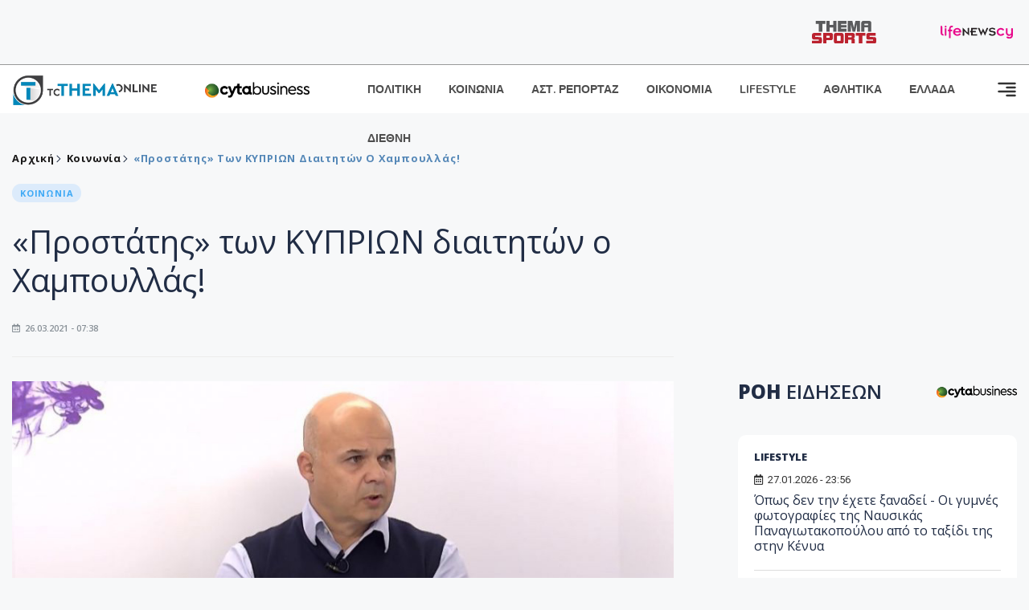

--- FILE ---
content_type: text/html; charset=utf-8
request_url: https://www.tothemaonline.com/Article/276832/prostaths-twn-kypriwn-diaithtwn-o-hampoyllas
body_size: 16493
content:

<!DOCTYPE html>

<html lang="el">
<head>
    <!-- Meta Data -->
    <meta charset="UTF-8">
    <meta http-equiv="X-UA-Compatible" content="IE=edge">
    <meta name="viewport" content="width=device-width, initial-scale=1">
    
    
<title>«Προστάτης» των ΚΥΠΡΙΩΝ διαιτητών ο Χαμπουλλάς!</title>
<meta name="description" content="Διάβαζα τώρα το πρωί, τις ψεσινές τοποθετήσεις του προέδρου της ποδοσφαιρικής Ανόρθωσης, Ευγένιου Χαμπουλλά στην Cablenet." />
<meta name="keywords" content="" />
<meta property="og:title" content="«Προστάτης» των ΚΥΠΡΙΩΝ διαιτητών ο Χαμπουλλάς!" />
<meta property="og:image" content="https://www.tothemaonline.com/img/path/c900b26d-8ff6-42e6-b4cb-71fc8a139e68_xaboullaschaboullas.jpg" />
<meta property="og:description" content="Διάβαζα τώρα το πρωί, τις ψεσινές τοποθετήσεις του προέδρου της ποδοσφαιρικής Ανόρθωσης, Ευγένιου Χαμπουλλά στην Cablenet."/>
<meta name="twitter:widgets:csp" content="on">
<meta name="twitter:card" content="summary_large_image">
<meta name="twitter:site" content="@tothemaonline">
<meta name="twitter:domain" content="tothemaonline.com">
<meta name="twitter:title" content="«Προστάτης» των ΚΥΠΡΙΩΝ διαιτητών ο Χαμπουλλάς!">
<meta name="twitter:description" content="Διάβαζα τώρα το πρωί, τις ψεσινές τοποθετήσεις του προέδρου της ποδοσφαιρικής Ανόρθωσης, Ευγένιου Χαμπουλλά στην Cablenet.">
<meta name="twitter:image" content="https://www.tothemaonline.com/img/path/c900b26d-8ff6-42e6-b4cb-71fc8a139e68_xaboullaschaboullas.jpg">
<script type="application/ld+json">
    {
      "@context": "https://schema.org",
      "@type": "NewsArticle",
      "mainEntityOfPage": {
        "@type": "WebPage",
        "@id": "https://www.tothemaonline.com/article/276832/prostaths-twn-kypriwn-diaithtwn-o-hampoyllas"
      },
      "headline": "«Προστάτης» των ΚΥΠΡΙΩΝ διαιτητών ο Χαμπουλλάς!",
      "image": ["https://www.tothemaonline.com/img/path/c900b26d-8ff6-42e6-b4cb-71fc8a139e68_xaboullaschaboullas.jpg"],
      "datePublished": "26/3/2021 7:38:00 πμ",
      "dateModified": "26/3/2021 7:38:00 πμ",
      "author": {
        "@type": "Organization",
        "name": "Tothemaonline Team"
      },
      "publisher": {
        "@type": "NewsMediaOrganization",
        "name": "To Thema Online",
        "logo": {
          "@type": "ImageObject",
          "url": "https://www.tothemaonline.com/img/to_thema_online_logo.png",
          "width": 600,
          "height": 60
        }
      }
    }
</script>
<script type="application/ld+json">
    {
        "@context": "http://schema.org",
        "@type": "BreadcrumbList",
        "itemListElement": [
            {
                "@type": "ListItem",
                "position": 1,
                "item": {
                    "@type": "WebSite",
                    "@id": "https://www.tothemaonline.com/",
                    "name": "Αρχική"
                }
            },
            {
                "@type": "ListItem",
                "position": 2,
                    "item": {
                    "@type": "WebPage",
                    "@id": "https://www.tothemaonline.com/Category/koinonia",
                    "name": "Κοινωνία"
                }
            }
            ,{
                "@type": "ListItem",
                "position": 3,
                    "item": {
                    "@type": "WebPage",
                    "@id": "https://www.tothemaonline.com/article/276832/prostaths-twn-kypriwn-diaithtwn-o-hampoyllas",
                    "name": "«Προστάτης» των ΚΥΠΡΙΩΝ διαιτητών ο Χαμπουλλάς!"                                
                }
            }    
        ]
    }
</script>

    <meta name="referrer" content="always" />
    <meta name="apple-mobile-web-app-capable" content="yes">
    <meta content="index, follow, max-image-preview:large" name="robots" />
    <meta name="rating" content="General" />
    <meta name="copyright" content="&copy; 2026 tothemaonline.com" />

    <!-- Favicon -->
    <link rel="shortcut icon" type="image/x-icon" href="/favicon.ico?v=1">

    <!-- Dependency Stylesheet -->
    <link rel="stylesheet" href="/assets/css/style.css?v=129" />
    <link rel="stylesheet" href="/assets/css/widgets.css?v=4" />
    <link rel="stylesheet" href="/assets/css/color.css?v=2" />
    <link rel="stylesheet" href="/assets/css/responsive.css?v=1" />

    <link rel="apple-touch-icon" sizes="180x180" href="/img/apple-touch-icon.png" />
    <link rel="icon" type="image/png" sizes="32x32" href="/img/favicon-32x32.png" />
    <link rel="icon" type="image/png" sizes="16x16" href="/img/favicon-16x16.png" />
    <link rel="manifest" href="/site.webmanifest">
    <link rel="mask-icon" href="/img/safari-pinned-tab.svg" color="#2b5797" />
    <meta name="msapplication-TileColor" content="#2b5797" />
    <meta name="theme-color" content="#ffffff" />

    <script type="9680e5803350e48aa66df5a9-text/javascript">
        window.dataLayer = window.dataLayer || [];
        function gtag() { dataLayer.push(arguments); }
        gtag('consent', 'default', {
            'ad_storage': 'granted',
            'ad_user_data': 'granted',
            'ad_personalization': 'granted',
            'analytics_storage': 'granted'
        });
    </script>
    <!-- Google Tag Manager -->
    <script type="9680e5803350e48aa66df5a9-text/javascript">(function (w, d, s, l, i) {
            w[l] = w[l] || []; w[l].push({
                'gtm.start':
                    new Date().getTime(), event: 'gtm.js'
            }); var f = d.getElementsByTagName(s)[0],
                j = d.createElement(s), dl = l != 'dataLayer' ? '&l=' + l : ''; j.async = true; j.src =
                    'https://www.googletagmanager.com/gtm.js?id=' + i + dl; f.parentNode.insertBefore(j, f);
        })(window, document, 'script', 'dataLayer', 'GTM-TCS4QL4');</script>
    <!-- End Google Tag Manager -->
    <!-- Google group tag (gtag.js) -->
    <script async src="https://www.googletagmanager.com/gtag/js?id=G-J7RS52TMNC" type="9680e5803350e48aa66df5a9-text/javascript"></script>
    <script type="9680e5803350e48aa66df5a9-text/javascript">
        window.dataLayer = window.dataLayer || [];
        function gtag() { dataLayer.push(arguments); }
        gtag('js', new Date());

        gtag('config', 'G-J7RS52TMNC');
    </script>
    <!-- Google site tag (gtag.js) -->
    <script async src="https://www.googletagmanager.com/gtag/js?id=G-7ZKH09CT69" type="9680e5803350e48aa66df5a9-text/javascript"></script>
    <script type="9680e5803350e48aa66df5a9-text/javascript">
        window.dataLayer = window.dataLayer || [];
        function gtag() { dataLayer.push(arguments); }
        gtag('js', new Date());

        gtag('config', 'G-7ZKH09CT69');
    </script>
    <script data-ad-client="ca-pub-7684646618790582" async src="https://pagead2.googlesyndication.com/pagead/js/adsbygoogle.js" type="9680e5803350e48aa66df5a9-text/javascript"></script>
    
    <meta property="og:url" content="https://www.tothemaonline.com/Article/276832/prostaths-twn-kypriwn-diaithtwn-o-hampoyllas" />
    <meta property="og:site_name" content="tothemaonline.com"/>
    <meta property="og:type" content="website" />
    <meta property="fb:pages" content="571235809599203" />
    <meta property="fb:app_id" content="1684771268232343" />
    <script async src="https://securepubads.g.doubleclick.net/tag/js/gpt.js" type="9680e5803350e48aa66df5a9-text/javascript"></script>
    <script type="9680e5803350e48aa66df5a9-text/javascript">
      window.googletag = window.googletag || {cmd: []};
      googletag.cmd.push(function () {
        googletag.defineSlot('/94718406/ToThemaOnline/Home_page_728x90_1', [728, 90], 'div-gpt-ad-1663585456835-0').addService(googletag.pubads());
        googletag.defineSlot('/94718406/ToThemaOnline/Article_300x250_1', [300, 250], 'div-gpt-ad-1704809239095-0').addService(googletag.pubads());
        googletag.defineSlot('/94718406/ToThemaOnline/Article_300x250_2', [300, 250], 'div-gpt-ad-1663587115194-0').addService(googletag.pubads());
        googletag.defineSlot('/94718406/ToThemaOnline/Article_300x250_3', [300, 250], 'div-gpt-ad-1663587375568-0').addService(googletag.pubads());
        googletag.defineSlot('/94718406/ToThemaOnline/Article_728x90_2', [728, 90], 'div-gpt-ad-1739364127448-0').addService(googletag.pubads());
        googletag.defineSlot('/94718406/ToThemaOnline/Article_specialformats', [1, 1], 'div-gpt-ad-1635434083371-0').addService(googletag.pubads());
        googletag.defineSlot('/94718406/ToThemaOnline/Article_320x100', [320, 100], 'div-gpt-ad-1739364362138-0').addService(googletag.pubads());
        googletag.defineSlot('/94718406/ToThemaOnline/300x250_artickle_diavaste_episis', [300, 250], 'div-gpt-ad-1765960416458-0').addService(googletag.pubads());
        googletag.defineSlot('/94718406/ToThemaOnline/300x250_artickle_extra', [300, 250], 'div-gpt-ad-1765960359879-0').addService(googletag.pubads());

        googletag.pubads().setTargeting('article_id', ['no-id']);
        googletag.pubads().setTargeting('tags', ['emptykeyword']);
        googletag.pubads().setTargeting('category', ['no-category']);
        googletag.pubads().setTargeting('path', ['/Article/276832/prostaths-twn-kypriwn-diaithtwn-o-hampoyllas']);
        googletag.pubads().setTargeting('year', ['2026']);

        googletag.pubads().enableSingleRequest();
        googletag.pubads().collapseEmptyDivs();
        googletag.enableServices();
      });
    </script>
    <script type="9680e5803350e48aa66df5a9-text/javascript" src='https://platform-api.sharethis.com/js/sharethis.js#property=652b85a77815a50019a9c4f1&product=sop' async='async'></script>

    <script type="9680e5803350e48aa66df5a9-text/javascript">
        window.fbAsyncInit = function () {
            FB.init({
                appId: '464103000617648',
                xfbml: true,
                version: 'v12.0'
            });
            FB.AppEvents.logPageView();
        };

        (function (d, s, id) {
            var js, fjs = d.getElementsByTagName(s)[0];
            if (d.getElementById(id)) { return; }
            js = d.createElement(s); js.id = id;
            js.src = "https://connect.facebook.net/en_US/sdk.js";
            fjs.parentNode.insertBefore(js, fjs);
        }(document, 'script', 'facebook-jssdk'));
    </script>
    <link rel="alternate" type="application/rss+xml" title="RSS Feed" href="https://www.tothemaonline.com/Rss" />
    <link rel="canonical" href="https://www.tothemaonline.com/Article/276832/prostaths-twn-kypriwn-diaithtwn-o-hampoyllas" />
    <script type="application/ld+json">
        { "@context": "https://schema.org", "@type": "WebSite", "url": "https://www.tothemaonline.com/Search", "potentialAction": { "@type": "SearchAction", "target": "https://www.tothemaonline.com/Search?s={search_term}", "query-input": "required name=search_term" } }
    </script>

    <!-- Meta Pixel Code -->
    <script type="9680e5803350e48aa66df5a9-text/javascript">
        !function(f,b,e,v,n,t,s)
        {if(f.fbq)return;n=f.fbq=function(){n.callMethod?
        n.callMethod.apply(n,arguments):n.queue.push(arguments)};
        if(!f._fbq)f._fbq=n;n.push=n;n.loaded=!0;n.version='2.0';
        n.queue=[];t=b.createElement(e);t.async=!0;
        t.src=v;s=b.getElementsByTagName(e)[0];
        s.parentNode.insertBefore(t,s)}(window, document,'script',
        'https://connect.facebook.net/en_US/fbevents.js');
        fbq('init', '1554741712104155');
        fbq('track', 'PageView');
    </script>
    <noscript><img height="1" width="1" style="display:none" src="https://www.facebook.com/tr?id=1554741712104155&ev=PageView&noscript=1"/></noscript>
    <!-- End Meta Pixel Code -->

    <script src="https://cdn.onesignal.com/sdks/web/v16/OneSignalSDK.page.js" defer type="9680e5803350e48aa66df5a9-text/javascript"></script>
    <script type="9680e5803350e48aa66df5a9-text/javascript">
        window.OneSignalDeferred = window.OneSignalDeferred || [];
        OneSignalDeferred.push(async function (OneSignal) {
            await OneSignal.init({
                appId: "a91cee0f-f47f-4ecf-b98e-0fd3654c941d",
                safari_web_id: "web.onesignal.auto.337e82fd-eeda-48f8-8fe5-d2f6dec774c2",
                notifyButton: {
                    enable: true,
                },
            });
        });
    </script>

    <!-- Skins -->
    <script async src="https://securepubads.g.doubleclick.net/tag/js/gpt.js" type="9680e5803350e48aa66df5a9-text/javascript"></script>
    <script type="9680e5803350e48aa66df5a9-text/javascript">
        window.googletag = window.googletag || { cmd: [] };
        googletag.cmd.push(function () {
            googletag.defineSlot('/94718406/ToThemaOnline/Generic_Scroll_Ad_300*250', [300, 250], 'div-gpt-ad-1636712763231-0').addService(googletag.pubads());
            googletag.defineSlot('/94718406/ToThemaOnline/Generic_Desktop_Catfish_1000*90', [1000, 90], 'div-gpt-ad-1637248106600-0').addService(googletag.pubads());
            googletag.defineSlot('/94718406/ToThemaOnline/Generic_Mobile_Catfish_300*50', [300, 50], 'div-gpt-ad-1637248229805-0').addService(googletag.pubads());
            googletag.defineSlot('/94718406/ToThemaOnline/Generic_Desktop_Takeover_800x600', [800, 600], 'div-gpt-ad-1713794860682-0').addService(googletag.pubads());
            googletag.defineSlot('/94718406/ToThemaOnline/Generic_Mobile_Takeover_320x480', [320, 480], 'div-gpt-ad-1713794915043-0').addService(googletag.pubads());
            googletag.defineSlot('/94718406/ToThemaOnline/Article_300x100_1', [320, 100], 'div-gpt-ad-1739364299479-0').addService(googletag.pubads());

            googletag.pubads().enableSingleRequest();
            googletag.pubads().collapseEmptyDivs();
            googletag.enableServices();
        });
    </script>
    <script src="https://ajax.googleapis.com/ajax/libs/jquery/3.6.0/jquery.min.js" type="9680e5803350e48aa66df5a9-text/javascript"></script>
</head>
<body>
    <!-- Google Tag Manager (noscript) -->
    <noscript><iframe src="https://www.googletagmanager.com/ns.html?id=GTM-TCS4QL4" height="0" width="0" style="display:none;visibility:hidden"></iframe></noscript>
    <!-- End Google Tag Manager (noscript) -->

    <div id="fb-root"></div>
    <script async defer crossorigin="anonymous" src="https://connect.facebook.net/en_US/sdk.js#xfbml=1&version=v15.0" nonce="yWfEFvoe" type="9680e5803350e48aa66df5a9-text/javascript"></script>

    <div class="header_wrap">
        <div class="header_top">
            
            <div class="header_partners">
                <a href="https://themasports.tothemaonline.com/" target="_blank" rel="noopener">
                    <img src="/img/themasports_logo.svg" alt="Themasports">
                </a>
                <a href="https://lifenewscy.com/" target="_blank" rel="noopener">
                    <img src="/img/lifenewscy_logo.svg" alt="lifenewscy">
                </a>
            </div>
        </div>
    </div>

    <div class="main-wrap">
        <!--Offcanvas sidebar-->
        <aside id="sidebar-wrapper" class="custom-scrollbar offcanvas-sidebar position-right">
            <button class="off-canvas-close"><i class="ti-close"></i></button>
            <div class="sidebar-inner">
                <!--Search-->
                <div class="siderbar-widget mb-50 mt-30">
                    <input type="text" class="search_field" id="search_inp_h" placeholder="Αναζήτηση" autocomplete="off" />
                    <span class="search-icon"><i class="ti-search mr-5"></i></span>
                </div>
                <!--lastest post-->
                <div class="sidebar-widget mb-50">
                    <div class="widget-header mb-30">
                        <ul class="side-menu">
                            <li><a href="/Category/politiki">ΠΟΛΙΤΙΚΗ</a></li>
                            <li><a href="/Category/oikonomia">ΟΙΚΟΝΟΜΙΑ</a></li>
                            <li><a href="/Category/astinomiko_reportaz">ΑΣΤΥΝΟΜΙΚΟ ΡΕΠΟΡΤΑΖ</a></li>
                            <li><a href="/Category/koinonia">ΚΟΙΝΩΝΙΑ</a></li>
                            <li><a href="/Category/lifestyle">LIFESTYLE</a></li>
                            <li><a href="/Category/athlitika">ΑΘΛΗΤΙΚΑ</a></li>
                            <li><a href="/Category/ellada">ΕΛΛΑΔΑ</a></li>
                            <li><a href="/Category/diethni">ΔΙΕΘΝΗ</a></li>
                            <li><a href="/Category/anathematismoi">ΑΝΑΘΕΜΑΤΙΣΜΟΙ</a></li>
                            <li><a href="/Category/para-thema">ΠΑΡΑ-ΤΗΕΜΑ</a></li>
                            <li><a href="/Category/ygeia">ΥΓΕΙΑ</a></li>
                            <li><a href="/Category/paraxena">LIKE ONLINE</a></li>
                            <li><a href="/Category/nomikos-tou-diavolou">ΝΟΜΙΚΟΣ ΤΟΥ ΔΙΑΒΟΛΟΥ</a></li>
                            <li><a href="/Category/deltia-typou">ΔΕΛΤΙΑ ΤΥΠΟΥ</a></li>
                        </ul>
                    </div>
                    <div class="post-aside-style-2">
                        <div class="offcanvas-widget footer-widget">
                            <h3 class="offcanvas-widget-title">Στοιχεία Επικοινωνίας</h3>
                            <ul class="contact-info-list widget-list">
                                <li class="widget-list-item">
                                    <i class="fas fa-map-marker-alt list-icon"></i>
                                    Γιάννου Κρανιδιώτη 102, Γραφείο 201, Λατσιά, Λευκωσία
                                </li>
                                <li class="widget-list-item">
                                    <i class="fas fa-phone list-icon"></i>
                                    <a href="tel:+357 22 205865" class="widget-list-link">+357 22 205865</a>
                                </li>
                                <li class="widget-list-item">
                                    <i class="fas fa-fax list-icon"></i>
                                    <a href="tel:+357 22 374613" class="widget-list-link">+357 22 374613</a>
                                </li>
                                <li class="widget-list-item">
                                    <i class="fas fa-envelope list-icon"></i>
                                    <a href="/cdn-cgi/l/email-protection#a1c8cfc7cee1d5ced5c9c4ccc0cecfcdc8cfc48fc2cecc" class="widget-list-link" aria-label="Email"><span class="__cf_email__" data-cfemail="f79e999198b78398839f929a9698999b9e9992d994989a">[email&#160;protected]</span></a>
                                </li>
                            </ul>
                            <ul class="footer-social style-2 gutter-15 mt-30">
                                <li class="social-item">
                                    <a href="https://www.facebook.com/THEMAONLINEcom" class="social-link fb" target="_blank" alt="Facebook" title="Facebook" aria-label="Facebook">
                                        <span style="display: none">Facebook</span>
                                        <i class="fab fa-facebook-f" aria-hidden="true"></i>
                                    </a>
                                </li>
                                <li class="social-item">
                                    <a href="https://twitter.com/tothemaonline" class="social-link tw" target="_blank" alt="Twitter" title="Twitter" aria-label="Twitter">
                                        <span style="display: none">Twitter</span>
                                        <i class="fab fa-twitter" aria-hidden="true"></i>
                                    </a>
                                </li>
                                <li class="social-item">
                                    <a href="https://www.instagram.com/tothemaonline/" class="social-link vm" target="_blank" alt="Instagram" title="Instagram" aria-label="Instagram">
                                        <span style="display: none">Instagram</span>
                                        <i class="fab fa-instagram" aria-hidden="true"></i>
                                    </a>
                                </li>
                                <li class="social-item">
                                    <a href="https://www.youtube.com/channel/UC8-mniCYfd5b_LtTCixI5Qg" class="social-link pn" target="_blank" alt="Youtube" title="Youtube" aria-label="Youtube">
                                        <span style="display: none">Youtube</span>
                                        <i class="fab fa-youtube" aria-hidden="true"></i>
                                    </a>
                                </li>
                            </ul>
                        </div>
                    </div>
                </div>
                
            </div>
        </aside>
        <!-- Main Header -->
        <header class="main-header header-style-2 mb-0">
            <div class="header-bottom header-sticky background-white text-center">
                <div class="scroll-progress gradient-bg-1"></div>
                <div class="container">
                    <div class="row">
                        <div class="col-lg-2 col-md-3">
                            <div class="header-logo d-none d-lg-block">
                                <a href="/">
                                    <img class="logo-img d-inline" src="/img/to_thema_online_logo_footer.png?v=2" alt="Tothemaonline logo">
                                </a>
                            </div>
                            <div class="logo-tablet d-md-inline d-lg-none d-none">
                                <a href="/">
                                    <img class="logo-img d-inline" src="/img/to_thema_online_logo_footer.png?v=2" alt="Tothemaonline logo">
                                </a>
                            </div>
                            <div class="logo-mobile d-block d-md-none">
                                <a href="/">
                                    <img class="logo-img d-inline" src="/img/to_thema_online_logo_footer.png?v=2" alt="Tothemaonline logo">
                                </a>
                                <a href="https://www.cyta.com.cy/business-acronis-backup/el" target="_blank" rel="noopener" style="float: right;position: fixed;top: 0px;left: 210px;">
                                    <img src="/img/Thema Online Website - Sponsorship Website Logo 400x190.png" alt="CYTA logo" width="60">
                                </a>
                            </div>
                        </div>
                        <div class="col-lg-2 deskContent">
                            <a href="https://www.cyta.com.cy/business-acronis-backup/el" target="_blank"  rel="noopener">
                                <img src="/img/Thema Online Website - Sponsorship Website Logo 400x190.png" alt="CYTA logo" width="130" />
                            </a>
                        </div>
                        <div class="col-lg-8 col-md-8 main-header-navigation">
                            <!-- Main-menu -->
                            <div class="main-nav text-left float-lg-left float-md-right">
                                <nav>
                                    <ul class="main-menu d-none d-lg-inline">
                                        <li><a href="/Category/politiki">ΠΟΛΙΤΙΚΗ</a></li>
                                        <li><a href="/Category/koinonia">ΚΟΙΝΩΝΙΑ</a></li>
                                        <li><a href="/Category/astinomiko_reportaz">ΑΣΤ. ΡΕΠΟΡΤΑΖ</a></li>
                                        <li><a href="/Category/oikonomia">ΟΙΚΟΝΟΜΙΑ</a></li>
                                        <li><a href="/Category/lifestyle">LIFESTYLE</a></li>
                                        <li><a href="/Category/athlitika">ΑΘΛΗΤΙΚΑ</a></li>
                                        <li><a href="/Category/ellada">ΕΛΛΑΔΑ</a></li>
                                        <li><a href="/Category/diethni">ΔΙΕΘΝΗ</a></li>
                                    </ul>
                                </nav>
                            </div>
                            <!-- Search -->
                            
                            <!-- Off canvas -->
                            <div class="off-canvas-toggle-cover">
                                <div class="off-canvas-toggle d-inline-block ml-15" id="off-canvas-toggle">
                                    <svg width="25px" height="25px" viewBox="0 0 20 20" xmlns="http://www.w3.org/2000/svg" fill="none">
                                      <path fill="#333333" fill-rule="evenodd" d="M18 5a1 1 0 100-2H2a1 1 0 000 2h16zm0 4a1 1 0 100-2h-8a1 1 0 100 2h8zm1 3a1 1 0 01-1 1H2a1 1 0 110-2h16a1 1 0 011 1zm-1 5a1 1 0 100-2h-8a1 1 0 100 2h8z"/>
                                    </svg>
                                </div>
                            </div>
                        </div>
                    </div>
                </div>
            </div>
        </header>
        <div style="text-align:center;" class="phoneContent mt-100">
            <!-- /94718406/ToThemaOnline/Article_300x100_1 -->
            <div id='div-gpt-ad-1739364299479-0' style='min-width: 320px; min-height: 100px;'>
              <script data-cfasync="false" src="/cdn-cgi/scripts/5c5dd728/cloudflare-static/email-decode.min.js"></script><script type="9680e5803350e48aa66df5a9-text/javascript">googletag.cmd.push(function () { googletag.display('div-gpt-ad-1739364299479-0'); });</script>
            </div>
        </div>

        
    <!-- /94718406/ToThemaOnline/Home_page_728x90_1 -->
    <div id='div-gpt-ad-1663585456835-0' style='max-width: 728px; max-height: 90px;text-align:center;margin:20px auto;' class="deskContent">
        <script type="cbee12ff41691350e8e6d2be-text/javascript">googletag.cmd.push(function() { googletag.display('div-gpt-ad-1663585456835-0'); });</script>
    </div>

    <script type="9680e5803350e48aa66df5a9-text/javascript" xmlns:myObj="urn:tothemaonline">
		var addthis_share = {
			url: "https://www.tothemaonline.com/Article/276832/prostaths-twn-kypriwn-diaithtwn-o-hampoyllas",
			title: "«Προστάτης» των ΚΥΠΡΙΩΝ διαιτητών ο Χαμπουλλάς!",
			description: 'Διάβαζα τώρα το πρωί, τις ψεσινές τοποθετήσεις του προέδρου της ποδοσφαιρικής Ανόρθωσης, Ευγένιου Χαμπουλλά στην Cablenet.',
			media: "https://www.tothemaonline.com/img/path/c900b26d-8ff6-42e6-b4cb-71fc8a139e68_xaboullaschaboullas.jpg"
		}
	</script><main class="position-relative" xmlns:myObj="urn:tothemaonline"><div class="container">
    <div class="entry-header entry-header-1 mb-30 mt-50">
      <div class="entry-meta meta-0 font-small mb-30">
        <div class="entry-meta meta-0 font-small mb-30 breadcrumb"><a href="/"><span class="post-cat breadcrumb-item p-0">Αρχική</span></a><span class="post-cat breadcrumb-item color6 p-0"><a href="/Category/koinonia">Κοινωνία</a></span><span class="post-cat breadcrumb-item color6 p-0">«Προστάτης» των ΚΥΠΡΙΩΝ διαιτητών ο Χαμπουλλάς!</span></div>
      </div>
      <div class="entry-meta meta-0 font-small mb-30"><a href="/Category/koinonia"><span class="post-in background2 text-primary font-x-small">ΚΟΙΝΩΝΙΑ</span></a></div>
      <h1 class="post-title mb-30 weight-unset">«Προστάτης» των ΚΥΠΡΙΩΝ διαιτητών ο Χαμπουλλάς!</h1>
      <div class="entry-meta meta-1 font-x-small color-grey text-uppercase"><span class="post-on"><i class="far fa-calendar-alt icon"></i> 26.03.2021 - 07:38</span></div>
    </div>
    <div class="row mb-50">
      <div class="col-lg-8 col-md-12">
        <div class="bt-1 border-color-1 mb-30"></div><figure class="single-thumnail mb-30"><img src="https://images.tothemaonline.com/img/path/c900b26d-8ff6-42e6-b4cb-71fc8a139e68_xaboullaschaboullas.jpg" alt="«Προστάτης» των ΚΥΠΡΙΩΝ διαιτητών ο Χαμπουλλάς!"></figure><div class="text-center phoneContent mt-50 mb-50">
          <div id="div-gpt-ad-1739364362138-0" style="min-width: 320px; min-height: 100px;"><script type="9680e5803350e48aa66df5a9-text/javascript">googletag.cmd.push(function() { googletag.display('div-gpt-ad-1739364362138-0'); });</script></div>
        </div>
        <div class="widget-ads mb-30 mt-20 text-center deskContent">
          <div id="div-gpt-ad-1739364127448-0" style="min-width: 728px; min-height: 90px;"><script type="9680e5803350e48aa66df5a9-text/javascript">googletag.cmd.push(function() { googletag.display('div-gpt-ad-1739364127448-0'); });</script></div>
        </div>
        <div class="single-excerpt">
          <div class="sharethis-inline-share-buttons" style="margin-bottom:20px;"></div>
          <h3 class="font-large"><strong>Διάβαζα τώρα το πρωί, τις ψεσινές τοποθετήσεις του προέδρου της ποδοσφαιρικής Ανόρθωσης, Ευγένιου Χαμπουλλά στην </strong><strong>Cablenet</strong><strong>.</strong></h3>
        </div>
        <div id="div-gpt-ad-1704809239095-0" style="min-width: 300px; max-height: 250px; text-align:center;margin:20px auto;overflow:hidden !important;"><script type="9680e5803350e48aa66df5a9-text/javascript">googletag.cmd.push(function() { googletag.display('div-gpt-ad-1704809239095-0'); });</script></div>
        <div class="entry-main-content color-black">
<p>Δεν είπε κάτι φρέσκο για το πολύκροτο θέμα επέκτασης της συνεργασίας με τον Τιμούρ Κετσπάγια. Είναι δεδομένο ότι θα ξεκαθαρίσει μετά την ολοκλήρωση των αγωνιστικών υποχρεώσεων της ομάδας.</p>
<p> </p>
<p>Διαβάστε τη συνέχεια στο <a href="https://themasports.tothemaonline.com/prostatis-ton-kyprion-diaititon-o-champoyllas/" target="_blank">ThemaSports</a></p>
<div class="code-block code-block-1 ai-viewport-1 ai-viewport-2"> </div><div id="div-gpt-ad-1765960359879-0" style="width:300px;height:250px;margin:0px auto;"><script type="9680e5803350e48aa66df5a9-text/javascript">googletag.cmd.push(function() { googletag.display('div-gpt-ad-1765960359879-0'); });</script></div><script type="9680e5803350e48aa66df5a9-text/javascript">
							jQuery(document).ready(function () {
								var adZone = $('#div-gpt-ad-1765960359879-0');
								var firstParagraph = $('.entry-main-content p')[0];
								adZone.insertAfter(firstParagraph);

								var adID = 'div-gpt-ad-1765960359879-0';

								googletag.cmd.push(function () {

									var slots = googletag.pubads().getSlots();
									var targetSlot = null;

									for (var i = 0; i < slots.length; i++) {
										if (slots[i].getSlotElementId() === adID) {
											targetSlot = slots[i];
											break;
										}
									}

									if (targetSlot) {
										googletag.pubads().refresh([targetSlot]);
									}
								});
							});
						</script></div>
        <p><em><strong>
								Ακολουθήστε το <a href="https://news.google.com/publications/CAAiECw8Oj2ynV2_8QTEWRSp1_oqFAgKIhAsPDo9sp1dv_EExFkUqdf6?hl=en-US&amp;gl=USceid=GR:el">Tothemaonline.com στο Google News </a>και μάθετε πρώτοι όλες τις <a href="https://www.tothemaonline.com/" target="_self" rel="Follow">ειδήσεις</a></strong></em></p>
        <p> </p>
        <div class="mb-50 text-center">
          <div id="div-gpt-ad-1765960416458-0"><script type="9680e5803350e48aa66df5a9-text/javascript">
								googletag.cmd.push(function() { googletag.display('div-gpt-ad-1765960416458-0'); });
							</script></div>
        </div>
        <p> </p>
        <div class="news_feed">
          <h4 class="widget-title mb-0">ΔΙΑΒΑΣΤΕ ΕΠΙΣΗΣ</h4>
          <h6 class="post-title mb-0 mt-5"><a target="_blank" href="/Article/451543/thriler-sth-thessalonikh-me-dyo-nekres-gynaikes-se-ypogeio-52hronoy---omologhse-pws-epnixe-th-mia-kai-thn-petaxe-se-kado">Θρίλερ στη Θεσσαλονίκη με δύο νεκρές γυναίκες σε υπόγειο 52χρονου - Ομολόγησε πως έπνιξε τη μία και την πέταξε σε κάδο</a></h6>
          <h6 class="post-title mb-0 mt-5"><a target="_blank" href="/Article/451544/trypa-se-swlhnes-propanioy-entopisthke-sto-ypogeio-toy-ergostasioy-biolanta---ergazomenoi-proeidopoioysan-oti-myrizei-ygraerio">Τρύπα σε σωλήνες προπανίου εντοπίστηκε στο υπόγειο του εργοστασίου Βιολάντα - Εργαζόμενοι προειδοποιούσαν ότι μυρίζει υγραέριο</a></h6>
          <h6 class="post-title mb-0 mt-5"><a target="_blank" href="/Article/451542/ypothesh-faidwnos-diereynoyn-th-gnhsiothta-twn-tekmhriwn-ths-annie-alexui-oi-arhes---anablhthhke-synedriash-toy-dhmotikoy-symboylioy-enopsei-anamonhs-exelixewn">Υπόθεση Φαίδωνος: Διερευνούν τη γνησιότητα των τεκμηρίων της Annie Alexui οι Αρχές - Αναβλήθηκε συνεδρίαση του δημοτικού συμβουλίου ενόψει αναμονής εξελίξεων</a></h6>
          <h6 class="post-title mb-0 mt-5"><a target="_blank" href="/Article/451538/o-eratosthenhs-kategrapse-epipeda-rekor-afrikanikhs-skonhs-panw-apo-kypro">Ο Ερατοσθένης κατέγραψε επίπεδα ρεκόρ αφρικανικής σκόνης πάνω από Κύπρο</a></h6>
          <h6 class="post-title mb-0 mt-5"><a target="_blank" href="/Article/451536/entypwsiako-binteo-alexiptwtistes-petoyn-mesa-apo-to-pshlotero-xenodoheio-toy-kosmoy">Εντυπωσιακό βίντεο: Αλεξιπτωτιστές πετούν μέσα από το ψηλότερο ξενοδοχείο του κόσμου</a></h6>
          <h6 class="post-title mb-0 mt-5"><a target="_blank" href="/Article/451530/afora-gynaikes---nea-meleth-h-emmhnopaysh-syndeetai-me-allages-ston-egkefalo-kai-problhmata-psyhikhs-ygeias">Αφορά γυναίκες - νέα μελέτη: Η εμμηνόπαυση συνδέεται με αλλαγές στον εγκέφαλο και προβλήματα ψυχικής υγείας</a></h6>
        </div>
        <p> </p>
        <div class="fb-like" data-href="https://www.tothemaonline.com/Article/276832/prostaths-twn-kypriwn-diaithtwn-o-hampoyllas" data-width="300" data-layout="standard" data-action="like" data-size="small" data-share="true"></div>
        <p> </p>
        <p> </p>
        <div class="mb-50 text-center"><script async="" src="https://pagead2.googlesyndication.com/pagead/js/adsbygoogle.js?client=ca-pub-1946006275855017" crossorigin="anonymous" type="9680e5803350e48aa66df5a9-text/javascript"></script><ins class="adsbygoogle" style="display:inline-block;width:300px;height:250px" data-ad-client="ca-pub-1946006275855017" data-ad-slot="2788034307"></ins><script type="9680e5803350e48aa66df5a9-text/javascript">
							(adsbygoogle = window.adsbygoogle || []).push({});
						</script></div>
        <div class="social-share-box-2 mt-30">
          <div class="row gutter-30">
            <div class="col-xl-5 col-lg-6 d-flex justify-content-start justify-content-lg-end">
              <div class="conent-block">
                <h4 class="block-tile mb--20">Μοιράσου αυτό το άρθρο</h4>
                <div class="sharethis-inline-share-buttons" style="margin-bottom:20px;"></div>
              </div>
            </div>
          </div>
        </div>
        <div class="post-pagination-box mt-30 mb-30">
          <div class="row gutter-30">
            <div class="col-lg-6">
              <div class="next-prev-wrap">
                <div class="item-icon"><a href="/Article/276831/anoiktoi-mono-gia-ohhmata-me-tesseris-trohoys-oi-dromoi-apo-kai-pros-troodos-"><i class="fas fa-chevron-left"></i>
												Προηγούμενο άρθρο
											</a></div>
                <div class="content">
                  <h4 class="title"><a href="/Article/276831/anoiktoi-mono-gia-ohhmata-me-tesseris-trohoys-oi-dromoi-apo-kai-pros-troodos-">Ανοικτοί μόνο για οχήματα με τέσσερις τροχούς οι δρόμοι από και προς Τρόοδος </a></h4><span class="rt-meta"><i class="far fa-calendar-alt icon"></i> 26.03.2021 - 07:33</span></div>
              </div>
            </div>
            <div class="col-lg-6">
              <div class="next-prev-wrap next-wrap nxtclk">
                <div class="item-icon"><a href="/Article/276833/meiwthhkan-ki-allo-oi-astheneis-gn-ammohwstoy">
												Επόμενο άρθρο
												<i class="fas fa-chevron-right"></i></a></div>
                <div class="content">
                  <h4 class="title"><a href="/Article/276833/meiwthhkan-ki-allo-oi-astheneis-gn-ammohwstoy">Μειώθηκαν κι άλλο οι ασθενείς ΓΝ Αμμοχώστου</a></h4><span class="rt-meta"><i class="far fa-calendar-alt icon"></i> 26.03.2021 - 07:58</span></div>
              </div>
            </div>
          </div>
        </div>
        <div id="dontmiss" style="border: 1px solid #dcdcde; padding: 25px; box-shadow: 0 1px 1px rgba(0,0,0,.05);margin: 20px 0px 20px 0px;">
          <div class="post-item">
            <div class="rt-post post-md style-9 grid-meta">
              <div class="post-img" style="max-width:200px;min-width:200px;"><a href="/Article/451489/letympiwths-an-yparhei-politikh-boylhsh-tha-diafanei-sto-trapezi-twn-diapragmateysewn"><img src="/img/top_stories_thumbs.png" alt="Λετυμπιώτης: «Αν υπάρχει πολιτική βούληση, θα διαφανεί στο τραπέζι των διαπραγματεύσεων»" width="696" height="491" style="background:url('https://images.tothemaonline.com/img/path/b6ba1390-bcda-42da-b74d-a989aa110c7a_f8d22be1-539d-4c84-a5a3-68a289082596_265ff6d0-887b-47e1-a466-66ce2ba88e7d_assets_gallery_6527_99980_1.jpg') center center; background-size: cover;"></a></div>
              <div class="post-content">
                <h3 class="post-title clear-height" style="font-size:1.3rem"><a href="/Article/451489/letympiwths-an-yparhei-politikh-boylhsh-tha-diafanei-sto-trapezi-twn-diapragmateysewn">Λετυμπιώτης: «Αν υπάρχει πολιτική βούληση, θα διαφανεί στο τραπέζι των διαπραγματεύσεων»</a></h3>
                <p style="font-size:1rem;">Ο Πρόεδρος της Δημοκρατίας κ. Νίκος Χριστοδουλίδης δέχθηκε σήμερα, στο Προεδρικό Μέγαρο, την προσωπική απεσταλμένη του ΓΓ των ΗΕ για το Κυπριακό κα Μαρία Άνχελα Ολγκίν.</p>
              </div>
            </div>
          </div>
        </div><script type="9680e5803350e48aa66df5a9-text/javascript">
							jQuery(document).ready(function(){
								var secondp = jQuery('.entry-main-content').find('p')[2];
								if(secondp){
									jQuery('#dontmiss').insertAfter(secondp);
								}
								else{
									jQuery('#dontmiss').remove();
								}								
							});
						</script><div class="related-posts">
          <h3 class="mb-20 ml-10">ΣΧΕΤΙΚΑ ΑΡΘΡΑ</h3>
          <div class="row"><article class="col-lg-4"><div class="background-white border-radius-10 p-10 mb-30">
                <div class="post-thumb d-flex mb-15 border-radius-15 img-hover-scale"><a target="_blank" href="/Article/451541/tzoker-aytoi-einai-oi-tyheroi-arithmoi-gia-to-1-ekat-eyrw---des-an-kerdises"><img src="/img/epikairotita_thumbs.png" alt="ΤΖΟΚΕΡ: Αυτοί είναι οι τυχεροί αριθμοί για το 1 εκατ. ευρώ - Δες αν κέρδισες" style="background:url('https://images.tothemaonline.com/img/path/1c5ea666-9192-46db-86e5-e7fa20314e4d_tzoker-deltia.jpg') center center; background-size: cover;"></a></div>
                <div class="pl-10 pr-10">
                  <h5 class="post-title mb-15 font-weight-500"><a target="_blank" href="/Article/451541/tzoker-aytoi-einai-oi-tyheroi-arithmoi-gia-to-1-ekat-eyrw---des-an-kerdises">ΤΖΟΚΕΡ: Αυτοί είναι οι τυχεροί αριθμοί για το 1 εκατ. ευρώ - Δες αν κέρδισες</a></h5><span class="rt-meta"><i class="far fa-calendar-alt icon"></i> 27.01.2026 - 22:06</span></div>
              </div></article><article class="col-lg-4"><div class="background-white border-radius-10 p-10 mb-30">
                <div class="post-thumb d-flex mb-15 border-radius-15 img-hover-scale"><a target="_blank" href="/Article/451538/o-eratosthenhs-kategrapse-epipeda-rekor-afrikanikhs-skonhs-panw-apo-kypro"><img src="/img/epikairotita_thumbs.png" alt="Ο Ερατοσθένης κατέγραψε επίπεδα ρεκόρ αφρικανικής σκόνης πάνω από Κύπρο" style="background:url('https://images.tothemaonline.com/img/path/bd0b5b2f-d2bd-4f4a-b2b5-eeb051460b3c_cache_500x500_9725732_196877_27012026063703.jpg') center center; background-size: cover;"></a></div>
                <div class="pl-10 pr-10">
                  <h5 class="post-title mb-15 font-weight-500"><a target="_blank" href="/Article/451538/o-eratosthenhs-kategrapse-epipeda-rekor-afrikanikhs-skonhs-panw-apo-kypro">Ο Ερατοσθένης κατέγραψε επίπεδα ρεκόρ αφρικανικής σκόνης πάνω από Κύπρο</a></h5><span class="rt-meta"><i class="far fa-calendar-alt icon"></i> 27.01.2026 - 21:20</span></div>
              </div></article><article class="col-lg-4"><div class="background-white border-radius-10 p-10 mb-30">
                <div class="post-thumb d-flex mb-15 border-radius-15 img-hover-scale"><a target="_blank" href="/Article/451533/den-menei-sth-mhtropolh-o-tyhikos-meion-o-misthos-toy-kata-55-leei-o-dikhgoros-toy"><img src="/img/epikairotita_thumbs.png" alt="Δεν μένει στη Μητρόπολη ο Τυχικός, μείον ο μισθός του κατά 55%, λέει ο δικηγόρος του" style="background:url('https://images.tothemaonline.com/img/path/84862677-e689-402b-a9a8-cae9578e9df6_b_tyxikos-3_1.jpg') center center; background-size: cover;"></a></div>
                <div class="pl-10 pr-10">
                  <h5 class="post-title mb-15 font-weight-500"><a target="_blank" href="/Article/451533/den-menei-sth-mhtropolh-o-tyhikos-meion-o-misthos-toy-kata-55-leei-o-dikhgoros-toy">Δεν μένει στη Μητρόπολη ο Τυχικός, μείον ο μισθός του κατά 55%, λέει ο δικηγόρος του</a></h5><span class="rt-meta"><i class="far fa-calendar-alt icon"></i> 27.01.2026 - 20:05</span></div>
              </div></article><article class="col-lg-4"><div class="background-white border-radius-10 p-10 mb-30">
                <div class="post-thumb d-flex mb-15 border-radius-15 img-hover-scale"><a target="_blank" href="/Article/451528/kysoa-o-marios-filippoy-den-sygkatatithetai-sthn-probolh-toy-proswpoy-toy-sto-binteo-toy-feidia-panagiwtoy"><img src="/img/epikairotita_thumbs.png" alt="ΚΥΣΟΑ: Ο Μάριος Φιλίππου δεν συγκατατίθεται στην προβολή του προσώπου του στο βίντεο του Φειδία Παναγιώτου" style="background:url('https://images.tothemaonline.com/img/path/adc55884-431e-4f44-a01f-b541c0c32ac5_my_project_-_2026-01-27t182024.223.jpg') center center; background-size: cover;"></a></div>
                <div class="pl-10 pr-10">
                  <h5 class="post-title mb-15 font-weight-500"><a target="_blank" href="/Article/451528/kysoa-o-marios-filippoy-den-sygkatatithetai-sthn-probolh-toy-proswpoy-toy-sto-binteo-toy-feidia-panagiwtoy">ΚΥΣΟΑ: Ο Μάριος Φιλίππου δεν συγκατατίθεται στην προβολή του προσώπου του στο βίντεο του Φειδία Παναγιώτου</a></h5><span class="rt-meta"><i class="far fa-calendar-alt icon"></i> 27.01.2026 - 18:25</span></div>
              </div></article><article class="col-lg-4"><div class="background-white border-radius-10 p-10 mb-30">
                <div class="post-thumb d-flex mb-15 border-radius-15 img-hover-scale"><a target="_blank" href="/Article/451526/katanalwtes-prosohh-entopisthkan-dyo-nea-epikindyna-thlekateythynomena-paihnidia---mhn-ta-agorasete---deite-fwtografies"><img src="/img/epikairotita_thumbs.png" alt="Καταναλωτές προσοχή: Εντοπίστηκαν δύο νέα επικίνδυνα τηλεκατευθυνόμενα παιχνίδια - Μην τα αγοράσετε - Δείτε φωτογραφίες" style="background:url('https://images.tothemaonline.com/img/path/e7c66568-f662-4c9f-9cbe-7d13f9a9db96_epikindynes-syskeves.jpg') center center; background-size: cover;"></a></div>
                <div class="pl-10 pr-10">
                  <h5 class="post-title mb-15 font-weight-500"><a target="_blank" href="/Article/451526/katanalwtes-prosohh-entopisthkan-dyo-nea-epikindyna-thlekateythynomena-paihnidia---mhn-ta-agorasete---deite-fwtografies">Καταναλωτές προσοχή: Εντοπίστηκαν δύο νέα επικίνδυνα τηλεκατευθυνόμενα παιχνίδια - Μην τα αγοράσετε - Δείτε φωτογραφίες</a></h5><span class="rt-meta"><i class="far fa-calendar-alt icon"></i> 27.01.2026 - 17:52</span></div>
              </div></article><article class="col-lg-4"><div class="background-white border-radius-10 p-10 mb-30">
                <div class="post-thumb d-flex mb-15 border-radius-15 img-hover-scale"><a target="_blank" href="/Article/451523/kairos-den-mas-eftane-h-skonh-ehoyme-kai-kataigides-me-halazi-%E2%80%93-peftei-to-hioni-apala-sta-oreina-%E2%80%93-mehri-pote-tha-krathsei-h-nea-kakokairia"><img src="/img/epikairotita_thumbs.png" alt="Καιρός: Δεν μας έφτανε η σκόνη έχουμε και καταιγίδες με χαλάζι – Πέφτει το χιόνι απαλά στα ορεινά – Μέχρι πότε θα κρατήσει η νέα κακοκαιρία" style="background:url('https://images.tothemaonline.com/img/path/4c42c2da-600e-4b0d-bbfd-40796709bd3a_kairos-rain-at-night.jpg') center center; background-size: cover;"></a></div>
                <div class="pl-10 pr-10">
                  <h5 class="post-title mb-15 font-weight-500"><a target="_blank" href="/Article/451523/kairos-den-mas-eftane-h-skonh-ehoyme-kai-kataigides-me-halazi-%E2%80%93-peftei-to-hioni-apala-sta-oreina-%E2%80%93-mehri-pote-tha-krathsei-h-nea-kakokairia">Καιρός: Δεν μας έφτανε η σκόνη έχουμε και καταιγίδες με χαλάζι – Πέφτει το χιόνι απαλά στα ορεινά – Μέχρι πότε θα κρατήσει η νέα κακοκαιρία</a></h5><span class="rt-meta"><i class="far fa-calendar-alt icon"></i> 27.01.2026 - 17:15</span></div>
              </div></article></div>
        </div>
        <div class="row gutter-10 mychngpg mt-50">
          <h3 class="rt-section-heading mb-0 flex-grow-1 me-3 ml-10"><span class="rt-section-text">
								BEST OF <span style="color:#00aeef">TOTHEMAONLINE</span></span></h3>
          <div class="col-lg-6">
            <div class="rt-post-overlay rt-post-overlay-md">
              <div class="post-img"><a href="/Article/451489/letympiwths-an-yparhei-politikh-boylhsh-tha-diafanei-sto-trapezi-twn-diapragmateysewn" class="img-link"><img src="/img/thumb_900_600.png" alt="Λετυμπιώτης: «Αν υπάρχει πολιτική βούληση, θα διαφανεί στο τραπέζι των διαπραγματεύσεων»" width="900" height="600" style="background:url('https://images.tothemaonline.com/img/path/b6ba1390-bcda-42da-b74d-a989aa110c7a_f8d22be1-539d-4c84-a5a3-68a289082596_265ff6d0-887b-47e1-a466-66ce2ba88e7d_assets_gallery_6527_99980_1.jpg') center center; background-size: cover;"></a></div>
              <div class="post-content">
                <h3 class="post-title bold-underline"><a href="/Article/451489/letympiwths-an-yparhei-politikh-boylhsh-tha-diafanei-sto-trapezi-twn-diapragmateysewn">Λετυμπιώτης: «Αν υπάρχει πολιτική βούληση, θα διαφανεί στο τραπέζι των διαπραγματεύσεων»</a></h3>
                <div class="post-meta">
                  <ul>
                    <li><span class="rt-meta"><i class="far fa-calendar-alt icon"></i> 27.01.2026 - 11:30</span></li>
                  </ul>
                </div>
              </div>
            </div>
          </div>
          <div class="col-lg-6">
            <div class="rt-post-overlay rt-post-overlay-md">
              <div class="post-img"><a href="/Article/451542/ypothesh-faidwnos-diereynoyn-th-gnhsiothta-twn-tekmhriwn-ths-annie-alexui-oi-arhes---anablhthhke-synedriash-toy-dhmotikoy-symboylioy-enopsei-anamonhs-exelixewn" class="img-link"><img src="/img/thumb_900_600.png" alt="Υπόθεση Φαίδωνος: Διερευνούν τη γνησιότητα των τεκμηρίων της Annie Alexui οι Αρχές - Αναβλήθηκε συνεδρίαση του δημοτικού συμβουλίου ενόψει αναμονής εξελίξεων" width="900" height="600" style="background:url('https://images.tothemaonline.com/img/path/31f32b15-6e62-4d7e-82d1-402ce01eb0b6_faidonas-fedonos.jpg') center center; background-size: cover;"></a></div>
              <div class="post-content">
                <h3 class="post-title bold-underline"><a href="/Article/451542/ypothesh-faidwnos-diereynoyn-th-gnhsiothta-twn-tekmhriwn-ths-annie-alexui-oi-arhes---anablhthhke-synedriash-toy-dhmotikoy-symboylioy-enopsei-anamonhs-exelixewn">Υπόθεση Φαίδωνος: Διερευνούν τη γνησιότητα των τεκμηρίων της Annie Alexui οι Αρχές - Αναβλήθηκε συνεδρίαση του δημοτικού συμβουλίου ενόψει αναμονής εξελίξεων</a></h3>
                <div class="post-meta">
                  <ul>
                    <li><span class="rt-meta"><i class="far fa-calendar-alt icon"></i> 27.01.2026 - 22:20</span></li>
                  </ul>
                </div>
              </div>
            </div>
          </div>
          <div class="col-lg-6">
            <div class="rt-post-overlay rt-post-overlay-md">
              <div class="post-img"><a href="/Article/451534/synelhfthh-o-idiokthths-toy-ergostasioy-biolanta-kai-akomh-dyo-stelehh-meta-thn-tragwdia-sta-trikala" class="img-link"><img src="/img/thumb_900_600.png" alt="Συνελήφθη ο ιδιοκτήτης του εργοστασίου Βιολάντα και ακόμη δύο στελέχη μετά την τραγωδία στα Τρίκαλα" width="900" height="600" style="background:url('https://images.tothemaonline.com/img/path/11cd0755-7456-47cb-bfa3-77af85ecbe14_xrwma-biolanta.jpg') center center; background-size: cover;"></a></div>
              <div class="post-content">
                <h3 class="post-title bold-underline"><a href="/Article/451534/synelhfthh-o-idiokthths-toy-ergostasioy-biolanta-kai-akomh-dyo-stelehh-meta-thn-tragwdia-sta-trikala">Συνελήφθη ο ιδιοκτήτης του εργοστασίου Βιολάντα και ακόμη δύο στελέχη μετά την τραγωδία στα Τρίκαλα</a></h3>
                <div class="post-meta">
                  <ul>
                    <li><span class="rt-meta"><i class="far fa-calendar-alt icon"></i> 27.01.2026 - 19:58</span></li>
                  </ul>
                </div>
              </div>
            </div>
          </div>
          <div class="col-lg-6">
            <div class="rt-post-overlay rt-post-overlay-md">
              <div class="post-img"><a href="/Article/451548/statherh-h-katastash-twn-traymatiwn-ths-trohaias-sygkroyshs-me-opadoys-toy-paok" class="img-link"><img src="/img/thumb_900_600.png" alt="Σταθερή η κατάσταση των τραυματιών της τροχαίας σύγκρουσης με οπαδούς του ΠΑΟΚ" width="900" height="600" style="background:url('https://images.tothemaonline.com/img/path/9ccc2fc6-d60c-45e7-bffd-20ac1c273b4f_875_48fd4ea1-9dc8-4b0a-806a-76e956f6363a.jpg') center center; background-size: cover;"></a></div>
              <div class="post-content">
                <h3 class="post-title bold-underline"><a href="/Article/451548/statherh-h-katastash-twn-traymatiwn-ths-trohaias-sygkroyshs-me-opadoys-toy-paok">Σταθερή η κατάσταση των τραυματιών της τροχαίας σύγκρουσης με οπαδούς του ΠΑΟΚ</a></h3>
                <div class="post-meta">
                  <ul>
                    <li><span class="rt-meta"><i class="far fa-calendar-alt icon"></i> 27.01.2026 - 23:30</span></li>
                  </ul>
                </div>
              </div>
            </div>
          </div>
          <div class="col-lg-6">
            <div class="rt-post-overlay rt-post-overlay-md">
              <div class="post-img"><a href="/Article/451541/tzoker-aytoi-einai-oi-tyheroi-arithmoi-gia-to-1-ekat-eyrw---des-an-kerdises" class="img-link"><img src="/img/thumb_900_600.png" alt="ΤΖΟΚΕΡ: Αυτοί είναι οι τυχεροί αριθμοί για το 1 εκατ. ευρώ - Δες αν κέρδισες" width="900" height="600" style="background:url('https://images.tothemaonline.com/img/path/1c5ea666-9192-46db-86e5-e7fa20314e4d_tzoker-deltia.jpg') center center; background-size: cover;"></a></div>
              <div class="post-content">
                <h3 class="post-title bold-underline"><a href="/Article/451541/tzoker-aytoi-einai-oi-tyheroi-arithmoi-gia-to-1-ekat-eyrw---des-an-kerdises">ΤΖΟΚΕΡ: Αυτοί είναι οι τυχεροί αριθμοί για το 1 εκατ. ευρώ - Δες αν κέρδισες</a></h3>
                <div class="post-meta">
                  <ul>
                    <li><span class="rt-meta"><i class="far fa-calendar-alt icon"></i> 27.01.2026 - 22:06</span></li>
                  </ul>
                </div>
              </div>
            </div>
          </div>
          <div class="col-lg-6">
            <div class="rt-post-overlay rt-post-overlay-md">
              <div class="post-img"><a href="/Article/451543/thriler-sth-thessalonikh-me-dyo-nekres-gynaikes-se-ypogeio-52hronoy---omologhse-pws-epnixe-th-mia-kai-thn-petaxe-se-kado" class="img-link"><img src="/img/thumb_900_600.png" alt="Θρίλερ στη Θεσσαλονίκη με δύο νεκρές γυναίκες σε υπόγειο 52χρονου - Ομολόγησε πως έπνιξε τη μία και την πέταξε σε κάδο" width="900" height="600" style="background:url('https://images.tothemaonline.com/img/path/cbf46536-cdc3-4577-baa7-8bacd451e1c4_thessaloniki-xrwma.jpg') center center; background-size: cover;"></a></div>
              <div class="post-content">
                <h3 class="post-title bold-underline"><a href="/Article/451543/thriler-sth-thessalonikh-me-dyo-nekres-gynaikes-se-ypogeio-52hronoy---omologhse-pws-epnixe-th-mia-kai-thn-petaxe-se-kado">Θρίλερ στη Θεσσαλονίκη με δύο νεκρές γυναίκες σε υπόγειο 52χρονου - Ομολόγησε πως έπνιξε τη μία και την πέταξε σε κάδο</a></h3>
                <div class="post-meta">
                  <ul>
                    <li><span class="rt-meta"><i class="far fa-calendar-alt icon"></i> 27.01.2026 - 22:33</span></li>
                  </ul>
                </div>
              </div>
            </div>
          </div>
          <div class="col-lg-6">
            <div class="rt-post-overlay rt-post-overlay-md">
              <div class="post-img"><a href="/Article/451549/opws-den-thn-ehete-xanadei---oi-gymnes-fwtografies-ths-naysikas-panagiwtakopoyloy-apo-to-taxidi-ths-sthn-kenya" class="img-link"><img src="/img/thumb_900_600.png" alt="Όπως δεν την έχετε ξαναδεί - Οι γυμνές φωτογραφίες της Ναυσικάς Παναγιωτακοπούλου από το ταξίδι της στην Κένυα" width="900" height="600" style="background:url('https://images.tothemaonline.com/img/path/c24d61b8-617b-4fab-a2ae-7c91ba40a36e_nafsika_panagiotakopoulou_2.jpg') center center; background-size: cover;"></a></div>
              <div class="post-content">
                <h3 class="post-title bold-underline"><a href="/Article/451549/opws-den-thn-ehete-xanadei---oi-gymnes-fwtografies-ths-naysikas-panagiwtakopoyloy-apo-to-taxidi-ths-sthn-kenya">Όπως δεν την έχετε ξαναδεί - Οι γυμνές φωτογραφίες της Ναυσικάς Παναγιωτακοπούλου από το ταξίδι της στην Κένυα</a></h3>
                <div class="post-meta">
                  <ul>
                    <li><span class="rt-meta"><i class="far fa-calendar-alt icon"></i> 27.01.2026 - 23:56</span></li>
                  </ul>
                </div>
              </div>
            </div>
          </div>
          <div class="col-lg-6">
            <div class="rt-post-overlay rt-post-overlay-md">
              <div class="post-img"><a href="/Article/451538/o-eratosthenhs-kategrapse-epipeda-rekor-afrikanikhs-skonhs-panw-apo-kypro" class="img-link"><img src="/img/thumb_900_600.png" alt="Ο Ερατοσθένης κατέγραψε επίπεδα ρεκόρ αφρικανικής σκόνης πάνω από Κύπρο" width="900" height="600" style="background:url('https://images.tothemaonline.com/img/path/bd0b5b2f-d2bd-4f4a-b2b5-eeb051460b3c_cache_500x500_9725732_196877_27012026063703.jpg') center center; background-size: cover;"></a></div>
              <div class="post-content">
                <h3 class="post-title bold-underline"><a href="/Article/451538/o-eratosthenhs-kategrapse-epipeda-rekor-afrikanikhs-skonhs-panw-apo-kypro">Ο Ερατοσθένης κατέγραψε επίπεδα ρεκόρ αφρικανικής σκόνης πάνω από Κύπρο</a></h3>
                <div class="post-meta">
                  <ul>
                    <li><span class="rt-meta"><i class="far fa-calendar-alt icon"></i> 27.01.2026 - 21:20</span></li>
                  </ul>
                </div>
              </div>
            </div>
          </div>
        </div>
      </div>
      <div class="col-lg-4 col-md-12 sidebar-right sticky-sidebar">
        <div class="pl-lg-50">
          <div class="sidebar-widget mb-30 text-center">
            <div id="div-gpt-ad-1663587115194-0" style="max-width: 300px; max-height: 250px; margin:10px auto;text-align:center;"><script type="9680e5803350e48aa66df5a9-text/javascript">googletag.cmd.push(function() { googletag.display('div-gpt-ad-1663587115194-0'); });</script></div>
          </div>
          <div class="sidebar-widget mb-30">
            <div class="widget-header position-relative mb-30">
              <div class="row">
                <div class="col-7">
                  <h4 class="widget-title mb-0"><a href="/roh-eidiseon">
												ΡΟΗ <span>ΕΙΔΗΣΕΩΝ</span></a></h4>
                </div>
                <div class="col-5 text-right"><a href="https://www.cyta.com.cy/business-acronis-backup/el" target="_blank" rel="noopener"><img src="/img/Thema Online Website - Sponsorship Website Logo 400x190.png" alt="CYTA logo" width="100" style="margin-top:-10px;"></a></div>
              </div>
            </div>
            <div class="post-aside-style-1 border-radius-10 p-20 bg-white">
              <ul class="list-post">
                <li class="mb-20">
                  <div class="d-flex">
                    <div class="post-content media-body news_feed">
                      <h5><a href="/Category/lifestyle">LIFESTYLE</a></h5><span class="rt-meta"><i class="far fa-calendar-alt icon"></i> 
														27.01.2026 - 23:56</span><h6 class="post-title mb-0 mt-5"><a href="/Article/451549/opws-den-thn-ehete-xanadei---oi-gymnes-fwtografies-ths-naysikas-panagiwtakopoyloy-apo-to-taxidi-ths-sthn-kenya">Όπως δεν την έχετε ξαναδεί - Οι γυμνές φωτογραφίες της Ναυσικάς Παναγιωτακοπούλου από το ταξίδι της στην Κένυα</a></h6>
                    </div>
                  </div>
                </li>
                <li class="mb-20">
                  <div class="d-flex">
                    <div class="post-content media-body news_feed">
                      <h5><a href="/Category/ellada">ΕΛΛΑΔΑ</a></h5><span class="rt-meta"><i class="far fa-calendar-alt icon"></i> 
														27.01.2026 - 23:30</span><h6 class="post-title mb-0 mt-5"><a href="/Article/451548/statherh-h-katastash-twn-traymatiwn-ths-trohaias-sygkroyshs-me-opadoys-toy-paok">Σταθερή η κατάσταση των τραυματιών της τροχαίας σύγκρουσης με οπαδούς του ΠΑΟΚ</a></h6>
                    </div>
                  </div>
                </li>
                <li class="mb-20">
                  <div class="d-flex">
                    <div class="post-content media-body news_feed">
                      <h5><a href="/Category/ygeia">ΥΓΕΙΑ</a></h5><span class="rt-meta"><i class="far fa-calendar-alt icon"></i> 
														27.01.2026 - 23:15</span><h6 class="post-title mb-0 mt-5"><a href="/Article/451546/mia-aplh-kinhsh-sto-nero-poy-pinoyme-kathhmerina-kanei-thaymata-sthn-ygeia-mas">Μια απλή κίνηση στο νερό που πίνουμε καθημερινά κάνει θαύματα στην υγεία μας</a></h6>
                    </div>
                  </div>
                </li>
                <li class="mb-20">
                  <div class="d-flex">
                    <div class="post-content media-body news_feed">
                      <h5><a href="/Category/ellada">ΕΛΛΑΔΑ</a></h5><span class="rt-meta"><i class="far fa-calendar-alt icon"></i> 
														27.01.2026 - 22:50</span><h6 class="post-title mb-0 mt-5"><a href="/Article/451544/trypa-se-swlhnes-propanioy-entopisthke-sto-ypogeio-toy-ergostasioy-biolanta---ergazomenoi-proeidopoioysan-oti-myrizei-ygraerio">Τρύπα σε σωλήνες προπανίου εντοπίστηκε στο υπόγειο του εργοστασίου Βιολάντα - Εργαζόμενοι προειδοποιούσαν ότι μυρίζει υγραέριο</a></h6>
                    </div>
                  </div>
                </li>
                <li class="mb-20">
                  <div class="d-flex">
                    <div class="post-content media-body news_feed">
                      <h5><a href="/Category/ellada">ΕΛΛΑΔΑ</a></h5><span class="rt-meta"><i class="far fa-calendar-alt icon"></i> 
														27.01.2026 - 22:33</span><h6 class="post-title mb-0 mt-5"><a href="/Article/451543/thriler-sth-thessalonikh-me-dyo-nekres-gynaikes-se-ypogeio-52hronoy---omologhse-pws-epnixe-th-mia-kai-thn-petaxe-se-kado">Θρίλερ στη Θεσσαλονίκη με δύο νεκρές γυναίκες σε υπόγειο 52χρονου - Ομολόγησε πως έπνιξε τη μία και την πέταξε σε κάδο</a></h6>
                    </div>
                  </div>
                </li>
                <li class="mb-20">
                  <div class="d-flex">
                    <div class="post-content media-body news_feed">
                      <h5><a href="/Category/astinomiko_reportaz">Α. ΡΕΠΟΡΤΑΖ</a></h5><span class="rt-meta"><i class="far fa-calendar-alt icon"></i> 
														27.01.2026 - 22:20</span><h6 class="post-title mb-0 mt-5"><a href="/Article/451542/ypothesh-faidwnos-diereynoyn-th-gnhsiothta-twn-tekmhriwn-ths-annie-alexui-oi-arhes---anablhthhke-synedriash-toy-dhmotikoy-symboylioy-enopsei-anamonhs-exelixewn">Υπόθεση Φαίδωνος: Διερευνούν τη γνησιότητα των τεκμηρίων της Annie Alexui οι Αρχές - Αναβλήθηκε συνεδρίαση του δημοτικού συμβουλίου ενόψει αναμονής εξελίξεων</a></h6>
                    </div>
                  </div>
                </li><script async="" src="https://pagead2.googlesyndication.com/pagead/js/adsbygoogle.js?client=ca-pub-1946006275855017" crossorigin="anonymous" type="9680e5803350e48aa66df5a9-text/javascript"></script><ins class="adsbygoogle" style="display:inline-block;width:300px;height:100px;margin-left:3px;" data-ad-client="ca-pub-1946006275855017" data-ad-slot="4023649764"></ins><script type="9680e5803350e48aa66df5a9-text/javascript">
												(adsbygoogle = window.adsbygoogle || []).push({});
											</script><li class="mb-20">
                  <div class="d-flex">
                    <div class="post-content media-body news_feed">
                      <h5><a href="/Category/koinonia">ΚΟΙΝΩΝΙΑ</a></h5><span class="rt-meta"><i class="far fa-calendar-alt icon"></i> 
														27.01.2026 - 22:06</span><h6 class="post-title mb-0 mt-5"><a href="/Article/451541/tzoker-aytoi-einai-oi-tyheroi-arithmoi-gia-to-1-ekat-eyrw---des-an-kerdises">ΤΖΟΚΕΡ: Αυτοί είναι οι τυχεροί αριθμοί για το 1 εκατ. ευρώ - Δες αν κέρδισες</a></h6>
                    </div>
                  </div>
                </li>
                <li class="mb-20">
                  <div class="d-flex">
                    <div class="post-content media-body news_feed">
                      <h5><a href="/Category/paraxena">LIKE ONLINE</a></h5><span class="rt-meta"><i class="far fa-calendar-alt icon"></i> 
														27.01.2026 - 21:45</span><h6 class="post-title mb-0 mt-5"><a href="/Article/451540/esy-to-eheis-kanei-pote-otan-to-linkedin-ginetai-h-efarmogh-gia-na-tsekareis%E2%80%A6-ton-prwhn-soy">Εσύ το έχεις κάνει ποτέ; Όταν το LinkedIn γίνεται η εφαρμογή για να τσεκάρεις… τον πρώην σου</a></h6>
                    </div>
                  </div>
                </li>
                <li class="mb-20">
                  <div class="d-flex">
                    <div class="post-content media-body news_feed">
                      <h5><a href="/Category/politiki">ΠΟΛΙΤΙΚΗ</a></h5><span class="rt-meta"><i class="far fa-calendar-alt icon"></i> 
														27.01.2026 - 21:30</span><h6 class="post-title mb-0 mt-5"><a href="/Article/451539/se-telikh-eytheia-oi-diapragmateyseis-sto-sa-gia-ananewsh-entolhs-sthn-oynfikyp">Σε τελική ευθεία οι διαπραγματεύσεις στο ΣΑ για ανανέωση εντολής στην ΟΥΝΦΙΚΥΠ</a></h6>
                    </div>
                  </div>
                </li>
                <li class="mb-20">
                  <div class="d-flex">
                    <div class="post-content media-body news_feed">
                      <h5><a href="/Category/koinonia">ΚΟΙΝΩΝΙΑ</a></h5><span class="rt-meta"><i class="far fa-calendar-alt icon"></i> 
														27.01.2026 - 21:20</span><h6 class="post-title mb-0 mt-5"><a href="/Article/451538/o-eratosthenhs-kategrapse-epipeda-rekor-afrikanikhs-skonhs-panw-apo-kypro">Ο Ερατοσθένης κατέγραψε επίπεδα ρεκόρ αφρικανικής σκόνης πάνω από Κύπρο</a></h6>
                    </div>
                  </div>
                </li>
              </ul><a href="/roh-eidiseon" class="more-btn-newsfeed">Περισσότερα</a></div>
            <div class="mt-30 text-center"><a href="https://www.ancoriabank.com/el/mobile-banking/" target="_blank"><img src="/img/myAncoria-300x250.gif"></a></div>
          </div>
          <div class="sidebar-widget mb-30 text-center"><script async="" src="https://pagead2.googlesyndication.com/pagead/js/adsbygoogle.js?client=ca-pub-1946006275855017" crossorigin="anonymous" type="9680e5803350e48aa66df5a9-text/javascript"></script><ins class="adsbygoogle" style="display:inline-block;width:300px;height:250px" data-ad-client="ca-pub-1946006275855017" data-ad-slot="8770729892"></ins><script type="9680e5803350e48aa66df5a9-text/javascript">
								(adsbygoogle = window.adsbygoogle || []).push({});
							</script></div>
        </div>
      </div>
    </div>
  </div></main><script src="https://platform.twitter.com/widgets.js" charset="utf-8" xmlns:myObj="urn:tothemaonline" type="9680e5803350e48aa66df5a9-text/javascript"></script><script src="https://www.instagram.com/embed.js" xmlns:myObj="urn:tothemaonline" type="9680e5803350e48aa66df5a9-text/javascript"></script><script async="" src="https://www.tiktok.com/embed.js" xmlns:myObj="urn:tothemaonline" type="9680e5803350e48aa66df5a9-text/javascript"></script><script type="9680e5803350e48aa66df5a9-text/javascript" xmlns:myObj="urn:tothemaonline">
      jQuery(document).ready(function(index){
        $(".entry-main-content iframe").each(function(key, value) {
            var src = $(this).attr('src');
            var mwidth = $(this).attr('width');
            var mheight = $(this).attr('height');
            var myiframe = jQuery(this);
            var iframeno = index;
            if (src){
              if (src.indexOf('facebook') > -1){
                jQuery(myiframe).css('width', mwidth).css('height', mheight);
                jQuery(myiframe).parent().css('text-align','center');
              }
			  else if (src.indexOf('twitter') > -1) {
				jQuery(myiframe).css('min-height', '430px');
                //jQuery(myiframe).parent().css('text-align','center');
			  }
			  else if (src.indexOf('youtube') > -1) {
				jQuery(myiframe).css('width', '100%').css('height', '510px');
				jQuery(myiframe).parent().css('text-align','center');
				const isMobile = /iPhone|iPad|iPod|Android/i.test(navigator.userAgent);
				if (isMobile) {
					jQuery(myiframe).css('height', '220px');
				}
			  }
            }            
        });
      });
    </script>
    <script async src="https://platform.twitter.com/widgets.js" charset="utf-8" type="9680e5803350e48aa66df5a9-text/javascript"></script>

    <script src="//educate.whitewalk.eu/InScreen/jquery.js" type="9680e5803350e48aa66df5a9-text/javascript"></script>
    <script type="9680e5803350e48aa66df5a9-text/javascript" id="wj-impact-d6c062d5-8c26-4d9b-ae44-12192cbc124c">
        var uiCode = 'WJ-13100';
        var wj = document.createElement('script');
        wj.type = 'text/javascript';
        wj.async = true;
        wj.src = '//call.whitewalk.eu/Snippet/' + uiCode + '?_=' + Math.floor(Math.random() * 99999999999);
        var embedder = document.getElementById('wj-impact-d6c062d5-8c26-4d9b-ae44-12192cbc124c');
        embedder.parentNode.insertBefore(wj, embedder);
    </script>
    <script type="9680e5803350e48aa66df5a9-text/javascript" src="/assets/js/poll.js?_=65"></script>

        <footer>
            <div class="footer-area pt-50 bg-white">
                <div class="container">
                    <div class="row pb-30">
                        <div class="col">
                            <div class="logo footer-logo">
                                <img width="160" src="/img/world_news_media_logo.svg" alt="Tothemaonline logo">
                            </div>
                            <p class="text">World News Media Ltd</p>
                            <ul class="contact-info-list widget-list">
                                <li class="widget-list-item">
                                    <i class="fas fa-map-marker-alt list-icon"></i>
                                    <a class="widget-list-link" href="https://www.google.com/maps/place/Giannou+Kranidioti+102-%CE%93%CF%81%CE%B1%CF%86%CE%B5%CE%AF%CE%BF+201,+Latsia+2235,+Cyprus/@35.09863,33.3794797" target="_blank">Γιάννου Κρανιδιώτη 102, Γραφείο 201, Λατσιά, Λευκωσία
                                    </a>
                                </li>
                                <li class="widget-list-item">
                                    <i class="fas fa-phone list-icon"></i>
                                    <a href="tel:+357 22 205865" class="widget-list-link">+357 22 205865
                                    </a>
                                </li>
                                <li class="widget-list-item">
                                    <i class="fas fa-fax list-icon"></i>
                                    <a href="tel:+357 22 374613" class="widget-list-link">+357 22 374613
                                    </a>
                                </li>
                                <li class="widget-list-item">
                                    <i class="fas fa-envelope list-icon"></i>
                                    <a href="/cdn-cgi/l/email-protection#0e676068614e7a617a666b636f61606267606b206d6163" class="widget-list-link" aria-label="Email"><span class="__cf_email__" data-cfemail="6a03040c052a1e051e020f070b05040603040f44090507">[email&#160;protected]</span></a>
                                </li>
                            </ul>
                        </div>
                        <div class="col deskContent">&nbsp;</div>
                        <div class="col">
                            <h3 class="footer-widget-title">ΚΥΡΙΕΣ ΚΑΤΗΓΟΡΙΕΣ</h3>
                            <ul class="float-left mr-30 font-medium">
                                <li class="cat-item cat-item-2"><a href="/">ΑΡΧΙΚΗ</a></li>
                                <li class="cat-item cat-item-3"><a href="/Category/politiki">ΠΟΛΙΤΙΚΗ</a></li>
                                <li class="cat-item cat-item-4"><a href="/Category/oikonomia">OIKONOMIA</a></li>
                                <li class="cat-item cat-item-5"><a href="/Category/astinomiko_reportaz">ΑΣΤ. ΡΕΠΟΡΤΑΖ</a></li>
                                <li class="cat-item cat-item-6"><a href="/Category/koinonia">ΚΟΙΝΩΝΙΑ</a></li>
                                <li class="cat-item cat-item-7"><a href="/Category/lifestyle">LIFESTYLE</a></li>
                                <li class="cat-item cat-item-2"><a href="/Category/athlitika">ΑΘΛΗΤΙΚΑ</a></li>
                                <li class="cat-item cat-item-2"><a href="/Category/ellada">ΕΛΛΑΔΑ</a></li>
                                <li class="cat-item cat-item-2"><a href="/Category/diethni">ΔΙΕΘΝΗ</a></li>
                            </ul>
                        </div>
                        <div class="col">
                            <h3 class="footer-widget-title">ΝΟΜΙΚΑ</h3>
                            <ul class="float-left mr-30 font-medium">
                                <li class="cat-item cat-item-2"><a href="/TermsOfUse">Όροι Χρήσης</a></li>
                                <li class="cat-item cat-item-3"><a href="/PrivacyPolicy">Πολιτική Απορρήτου</a></li>
                            </ul>
                        </div>
                    </div>
                </div>
            </div>
            <!-- footer-bottom aera -->
            <div class="footer-bottom-area bg-white text-muted">
                <div class="container">
                    <div class="footer-border pt-20 pb-20">
                        <div class="row d-flex align-items-center justify-content-between">
                            <div class="col-12">
                                <div class="footer-copy-right text-center">
                                    <p class="font-small text-muted">2026 © Tothemaonline. All rights reserved.</p>
                                </div>
                            </div>
                        </div>
                    </div>
                </div>
            </div>
            <!-- Footer End-->
        </footer>
    </div>
    

<div class="dark-mark"></div>
<!-- Vendor JS-->
<script data-cfasync="false" src="/cdn-cgi/scripts/5c5dd728/cloudflare-static/email-decode.min.js"></script><script src="/assets/js/vendor/modernizr-3.6.0.min.js" type="9680e5803350e48aa66df5a9-text/javascript"></script>
<script src="/assets/js/vendor/jquery-3.6.0.min.js" type="9680e5803350e48aa66df5a9-text/javascript"></script>
<script src="/assets/js/vendor/popper.min.js" type="9680e5803350e48aa66df5a9-text/javascript"></script>
<script src="/assets/js/vendor/bootstrap.min.js" type="9680e5803350e48aa66df5a9-text/javascript"></script>
<script src="/assets/js/vendor/jquery.slicknav.js" type="9680e5803350e48aa66df5a9-text/javascript"></script>
<script src="/assets/js/vendor/owl.carousel.min.js" type="9680e5803350e48aa66df5a9-text/javascript"></script>
<script src="/assets/js/vendor/slick.min.js" type="9680e5803350e48aa66df5a9-text/javascript"></script>
<script src="/assets/js/vendor/wow.min.js" type="9680e5803350e48aa66df5a9-text/javascript"></script>
<script src="/assets/js/vendor/animated.headline.js" type="9680e5803350e48aa66df5a9-text/javascript"></script>
<script src="/assets/js/vendor/jquery.magnific-popup.js" type="9680e5803350e48aa66df5a9-text/javascript"></script>

<script src="/assets/js/vendor/jquery.scrollUp.min.js" type="9680e5803350e48aa66df5a9-text/javascript"></script>
<script src="/assets/js/vendor/jquery.nice-select.min.js" type="9680e5803350e48aa66df5a9-text/javascript"></script>
<script src="/assets/js/vendor/jquery.sticky.js" type="9680e5803350e48aa66df5a9-text/javascript"></script>
<script src="/assets/js/vendor/perfect-scrollbar.js" type="9680e5803350e48aa66df5a9-text/javascript"></script>
<script src="/assets/js/vendor/waypoints.min.js" type="9680e5803350e48aa66df5a9-text/javascript"></script>
<script src="/assets/js/vendor/jquery.counterup.min.js" type="9680e5803350e48aa66df5a9-text/javascript"></script>
<script src="/assets/js/vendor/jquery.theia.sticky.js" type="9680e5803350e48aa66df5a9-text/javascript"></script>

<!-- NewsViral JS -->
<script src="/assets/js/main.js?v=7" type="9680e5803350e48aa66df5a9-text/javascript"></script>

<!-- /94718406/ToThemaOnline/Home_page_specialformats -->
<div id='div-gpt-ad-1665151339786-0'>
    <script type="9680e5803350e48aa66df5a9-text/javascript">googletag.cmd.push(function () { googletag.display('div-gpt-ad-1665151339786-0'); });</script>
</div>
<div class="scroll-adds" style="position:fixed;bottom:0px;right:0px;z-index: 99999;">
    <!-- /94718406/ToThemaOnline/Generic_Scroll_Ad_300*250 -->
    <div class="close_scroll_ad" style="cursor:pointer;opacity:0;position: fixed;right: 290px; bottom: 235px; z-index: 100;"><img src="/img/close_btn.png" style="width:30px !important" /></div>
    <div id='div-gpt-ad-1636712763231-0' style='min-width: 300px; min-height: 250px;'>
        <script type="9680e5803350e48aa66df5a9-text/javascript">
            googletag.cmd.push(function () { googletag.display('div-gpt-ad-1636712763231-0'); });
        </script>
    </div>
</div>    
<div class="ads-mobile catfishmobile" style="position:fixed;bottom:-100px;left:50%;margin-left:-150px;z-index: 99999;">
    <div class="close_catfishmobile" style="cursor:pointer;opacity:0;position: fixed;right: 50%;margin-right: -160px;bottom: 35px; z-index: 100;"><img src="/img/close_btn.png" style="width:30px !important" /></div>

    <div id='div-gpt-ad-1637248229805-0' style='min-width: 300px; min-height: 50px;'>
        <script type="9680e5803350e48aa66df5a9-text/javascript">
            googletag.cmd.push(function () { googletag.display('div-gpt-ad-1637248229805-0'); });
        </script>
    </div>
</div>
<div class="ads-desktop catfishdesktop" style="position:fixed;bottom:-100px;left:50%;margin-left:-500px;z-index: 99999;">
    <div class="close_catfishdesktop" style="cursor:pointer;opacity:0;position: fixed;right: 50%;margin-right: -510px;bottom: 75px; z-index: 100;"><img src="/img/close_btn.png" style="width:30px !important" /></div>
    <div id='div-gpt-ad-1637248106600-0' style='min-width: 1000px; min-height: 90px;'>
        <script type="9680e5803350e48aa66df5a9-text/javascript">
            googletag.cmd.push(function () { googletag.display('div-gpt-ad-1637248106600-0'); });
        </script>
    </div>
</div>

<div class="ads-desktop takeoverdesktop" style="position:fixed;top:50%;margin-top:-300px;left:50%;margin-left:-400px;z-index: 99999;">
    <div class="close_takeoverdesktop" style="cursor:pointer;opacity:0;position: fixed;right: 50%;margin-right: -409px;top:50%;margin-top:-310px;z-index: 100;"><img src="/img/close_btn.png" style="width:30px !important" /></div>
    <div id='div-gpt-ad-1713794860682-0' style='min-width: 800px; min-height: 600px;'>
        <script type="9680e5803350e48aa66df5a9-text/javascript">googletag.cmd.push(function() { googletag.display('div-gpt-ad-1713794860682-0'); });</script>
    </div>
</div>

<div class="ads-mobile takeovermobile" style="position:fixed;top:50%;margin-top:-305px;left:50%;margin-left:-165px;z-index: 99999;">
    <div class="close_takeovermobile" style="cursor:pointer;opacity:0;position: fixed;right: 50%;margin-right: 155px;top:50%;margin-top:160px;z-index: 100;"><img src="/img/close_btn.png" style="width:30px !important" /></div>
    <div id='div-gpt-ad-1713794915043-0' style='min-width: 320px; min-height: 480px;'>
        <script type="9680e5803350e48aa66df5a9-text/javascript">googletag.cmd.push(function() { googletag.display('div-gpt-ad-1713794915043-0'); });</script>
    </div>
</div>


<script type="9680e5803350e48aa66df5a9-text/javascript">
    jQuery(document).ready(function () {
        //Close visibility
        setTimeout(function () {
            if ($('#div-gpt-ad-1636712763231-0').html().indexOf("<iframe") > -1) {
                jQuery('.close_scroll_ad').css('opacity', '1');
            }
            else {
                $('#div-gpt-ad-1636712763231-0').remove();
            }
        }, 4000)
        setTimeout(function () {
            if ($('#div-gpt-ad-1637248106600-0').html().indexOf("<iframe") > -1) {
                jQuery('.close_catfishdesktop').css('opacity', '1');
            }
        }, 4000)
        setTimeout(function () {
            if ($('#div-gpt-ad-1637248229805-0').html().indexOf("<iframe") > -1) {
                jQuery('.close_catfishmobile').css('opacity', '1');
            }
        }, 4000)
        setTimeout(function () {
            if ($('#div-gpt-ad-1713794860682-0').html().indexOf("<iframe") > -1) {
                jQuery('.close_takeoverdesktop').css('opacity', '1');
            }
            else {
                jQuery('.takeoverdesktop').remove();
            }
        }, 4000)
        setTimeout(function () {
            if ($('#div-gpt-ad-1713794915043-0').html().indexOf("<iframe") > -1) {
                jQuery('.close_takeovermobile').css('opacity', '1');
            }
            else {
                jQuery('.takeovermobile').remove();
            }
        }, 5000)

        //Close click
        jQuery('.close_scroll_ad').on('click', function () {
            jQuery('#div-gpt-ad-1636712763231-0').remove();
            jQuery('.close_scroll_ad').remove();
        })
        jQuery('.close_catfishdesktop').on('click', function () {
            jQuery('#div-gpt-ad-1637248106600-0').remove();
            jQuery('.close_catfishdesktop').remove();
        })
        jQuery('.close_catfishmobile').on('click', function () {
            jQuery('#div-gpt-ad-1637248229805-0').remove();
            jQuery('.close_catfishmobile').remove();
        })
        jQuery('.close_takeoverdesktop').on('click', function () {
            jQuery('#div-gpt-ad-1713794860682-0').remove();
            jQuery('.close_takeoverdesktop').remove();
        })
        jQuery('.close_takeovermobile').on('click', function () {
            jQuery('#div-gpt-ad-1713794915043-0').remove();
            jQuery('.close_takeovermobile').remove();
        })

        //Catfish
        setTimeout(function () {
            if ($('#div-gpt-ad-1637248229805-0').is(':visible')) {
                jQuery('.catfishmobile').animate({ bottom: 0 }, 500);
            }
            if ($('#div-gpt-ad-1637248106600-0').is(':visible')) {
                jQuery('.catfishdesktop').animate({ bottom: 0 }, 500);
            }
        }, 2000)
    })
</script>
<script src="/cdn-cgi/scripts/7d0fa10a/cloudflare-static/rocket-loader.min.js" data-cf-settings="9680e5803350e48aa66df5a9-|49" defer></script></body>
</html>

--- FILE ---
content_type: text/html; charset=utf-8
request_url: https://www.google.com/recaptcha/api2/aframe
body_size: 270
content:
<!DOCTYPE HTML><html><head><meta http-equiv="content-type" content="text/html; charset=UTF-8"></head><body><script nonce="khyJWcSKfYOJW66fNjq8YQ">/** Anti-fraud and anti-abuse applications only. See google.com/recaptcha */ try{var clients={'sodar':'https://pagead2.googlesyndication.com/pagead/sodar?'};window.addEventListener("message",function(a){try{if(a.source===window.parent){var b=JSON.parse(a.data);var c=clients[b['id']];if(c){var d=document.createElement('img');d.src=c+b['params']+'&rc='+(localStorage.getItem("rc::a")?sessionStorage.getItem("rc::b"):"");window.document.body.appendChild(d);sessionStorage.setItem("rc::e",parseInt(sessionStorage.getItem("rc::e")||0)+1);localStorage.setItem("rc::h",'1769554318348');}}}catch(b){}});window.parent.postMessage("_grecaptcha_ready", "*");}catch(b){}</script></body></html>

--- FILE ---
content_type: text/css
request_url: https://www.tothemaonline.com/assets/css/color.css?v=2
body_size: 1525
content:
/*PRIMARY COLOR #f2546a, #1a1a1a*/

/*Color*/
a.active,
.boxed-btn,
.contact-section .nav-tabs .nav-link.active,
.main-header .main-menu ul li.current-menu-item > a,
.footer-area .footer-form form input,
.footer-area .info.error,
.recent-articles .slick-arrow,
.main-header .main-menu ul li:hover>a,
.main-header .main-menu ul ul.sub-menu>li>a:hover,
.slicknav_menu .slicknav_nav a:hover,
.trending-area .trending-main .trending-bottom .single-bottom .trend-bottom-cap h4 a:hover,
.trending-area .trending-main .trand-right-single .trand-right-cap h4 a:hover,
.weekly2-news-area .weekly2-wrapper .weekly2-single .weekly2-caption h4 a:hover,
.weekly-news-area .weekly-wrapper .weekly-single .weekly-caption h4 a:hover,
.contact-section .whats-news-caption .single-what-news .what-cap h4 a:hover,
.recent-articles .single-recent .what-cap h4 a:hover,
.footer-area .footer-tittle ul li a:hover,
.footer-area .footer-social a i:hover,
.pagination-area .page-link:hover,
.pagination-area .page-item.active .page-link:hover,
.main-header a:hover,
#userMenuDropdow.dropdown-menu a:hover,
.footer-bottom-area .footer-copy-right p a,
.widget_categories li.cat-item a:hover,
.widget_archive li a:hover,
.widget_pages li a:hover,
.main-header .main-nav ul li.current-menu-item > a,
.sidebar-right .post-title:hover a,
.main-header .main-nav ul li:hover > a{color:#f2546a;}
a.text-muted:hover{color:#f2546a!important;}
h1,
h2,
h3,
h4,
h5,
h6{color:#212d45;}

/*Background*/
.primary-bg,
.boxed-btn:hover,
.trending-tittle strong,
.blog_right_sidebar .tag_cloud_widget ul li a:hover,
#scrollUp,
.slicknav_menu .slicknav_icon-bar,
.hero-caption span::before,
.blog_item_img .blog_item_date,
.slick-dots li.slick-active button,
.top-right-icon,
.mobile_menu .slicknav_menu .slicknav_icon-bar,
.widget-taber a.nav-link.active::before,
.blog_right_sidebar .search_widget .input-group button,
.main-header .main-nav ul li.current-menu-item > a::after,
.pagination-area .page-item.active .page-link,
.main-header .main-nav ul li:hover > a::after{background:#f2546a;}

/*Border*/
.main-header .main-menu ul ul.sub-menu,
.boxed-btn,
.boxed-btn:hover,
.slick-dots li.slick-active button,
.featured-slider-2-nav .slick-active img{border-color:#f2546a;}
.border-color-1{border-color:#ececec;}

/*Secondary color*/
.tab-nav.style-1 .nav-link.active,
.tab-nav.style-1 .nav-link:hover{background:#212d45;}

/*Gradient*/
.blog_area a:hover{background:-webkit-linear-gradient(131deg,#f2546a 0%,#f2546a 99%);-webkit-background-clip:text;-webkit-text-fill-color:transparent;text-decoration:none;transition:.4s}

/*OTHER COLORS*/

/*text*/
p,
button.search-icon,
.user-account,
ul.header-social-network li a{color:#506172;}
button.subscribe{border-color:#1d55c1;color:#1d55c1;}
button.subscribe:hover{background:#1d55c1;color:#fff;}
.color1{color:#ff2d55;}
.color2{color:#007aff;}
.color3{color:#4cd964;}
.color4{color:#5856d6;}
.color5{color:#ffcc00;}
.color6{color:#5487b7;}
.background1{background:#f6e8ec;}
.background2{background:#dcebfb;}
.background3{background:#4cd964;}
.background4{background:#eed5d5;}
.background5{background:#ffcc00;}
.background6{background:#d4f4f9;}
.background7{background:#4e6788;}
.background8{background:#f2546a;}
.background9{background:#752279;}
.background10{background:#379499;}
.background11{background:#010f22;}
.background12{background:#f4f5f9;}
.color-white{color:#ffffff!important;}
.color-grey{color:#889097;}
.background-white{background:#ffffff;}
.color-black{color:#000000;}
.color-black p{color:#000000 !important;}
.facebook-icon:hover{color:#3b5998;}
.twitter-icon:hover{color:#55acee;}
.pinterest-icon:hover{color:#bd081c;}
.instagram-icon:hover{color:#3f729b;}
.follow-us a.follow-us-facebook,
.single-social-share a.facebook-icon{color:#305c99;}
.follow-us a.follow-us-twitter,
.single-social-share a.twitter-icon{color:#00cdff;}
.follow-us a.follow-us-instagram,
.single-social-share a.instagram-icon{color:#3f729b;}
.follow-us a.follow-us-youtube,
.single-social-share a.pinterest-icon{color:#e22b26;}
.follow-us a.follow-us-linkedin,
.single-social-share a.linkedin-icon{color:#1178B3;}
.single-social-share a.email-icon{color:#4d4d4d;}

/*Custom bootstrap color*/
.text-primary{color:#3FA9F5!important;}
.text-secondary{color:#6c757d!important;}
.text-success{color:#72b572!important;}
.text-danger{color:#d35353!important;}
.text-warning{color:#e0c244!important;}
.text-info{color:#57c0dd!important;}
.text-light{color:#f8f9fa!important;}
.text-dark{color:#343a40!important;}
.text-muted,
.text-muted a{color:#9babb6!important;}
.text-white{color:#fff!important;}
.text-grey{color:#889097!important;}
.bg-primary{background-color:#3FA9F5!important;}
.bg-secondary{background-color:#9babb6!important;}
.bg-success{background-color:#72b572!important;}
.bg-danger{background-color:#d35353!important;}
.bg-warning{background-color:#e0c244!important;}
.bg-info{background-color:#57c0dd!important;}
.bg-light{background-color:#f8f9fa!important;}
.bg-dark{background-color:#343a40!important;}
.bg-white{background-color:#fff!important;}